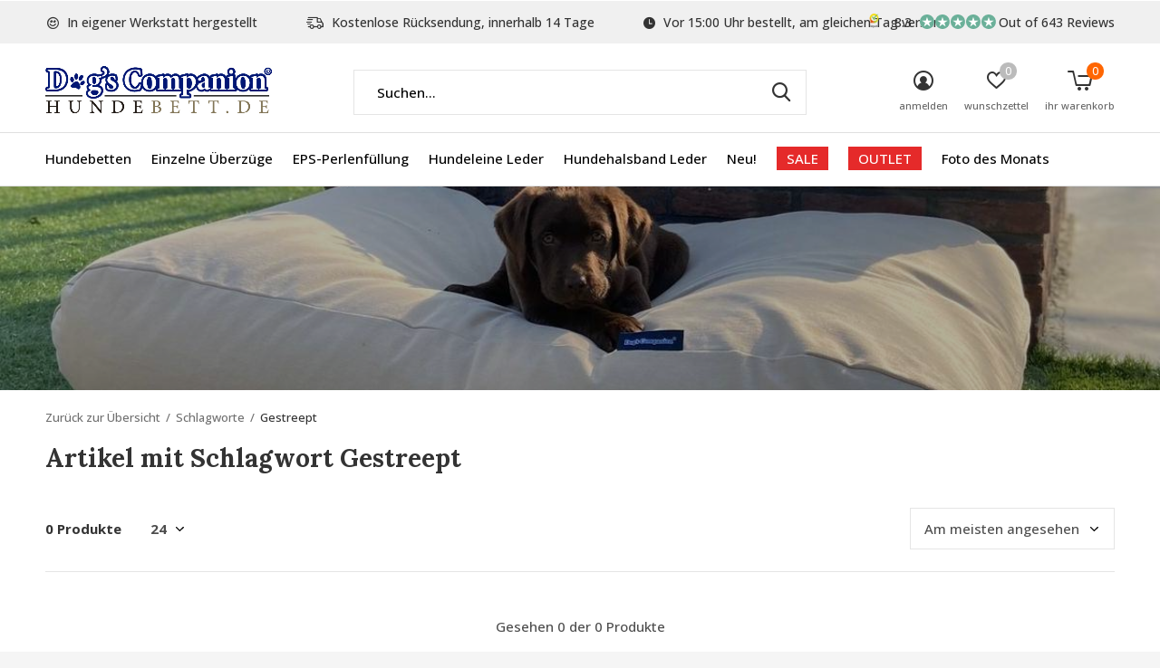

--- FILE ---
content_type: text/html;charset=utf-8
request_url: https://www.hundebett.de/tags/gestreept/
body_size: 14654
content:
<!doctype html>
<html class="new  " lang="de" dir="ltr">
	<head>
        <meta charset="utf-8"/>
<!-- [START] 'blocks/head.rain' -->
<!--

  (c) 2008-2026 Lightspeed Netherlands B.V.
  http://www.lightspeedhq.com
  Generated: 27-01-2026 @ 02:48:42

-->
<link rel="canonical" href="https://www.hundebett.de/tags/gestreept/"/>
<link rel="alternate" href="https://www.hundebett.de/index.rss" type="application/rss+xml" title="Neue Produkte"/>
<meta name="robots" content="noodp,noydir"/>
<meta name="google-site-verification" content="GJUllYqxHORlOaymQBV8MQcRy7NlKNpMtsEz0yVeIYk"/>
<meta name="google-site-verification" content="uz06Y84scYr3BFrinhX3xz6h4Pd_BRVZ-VRakUWZjzw"/>
<meta name="google-site-verification" content="bzShV6rnLNsjxC033xbYTtfFceK61fwIHyGzrb-wm_I"/>
<meta property="og:url" content="https://www.hundebett.de/tags/gestreept/?source=facebook"/>
<meta property="og:site_name" content="Hundebetten von Dog’s Companion®"/>
<meta property="og:title" content="Gestreept"/>
<meta property="og:description" content="Hundebett &amp; Hundekissen shop mit größte Menge von Qualitäts Hundebetten und Hundekissen. Es gibt immer ein Hundebett das zu Ihrer Einrichtung passt."/>
<script src="https://app.dmws.plus/shop-assets/11936/dmws-plus-loader.js?id=aebf7fa3f6cb901f23f82abd3ad814a0"></script>
<script>
<!-- Cookie Consent Script (Cookiefirst) -->
<script src="https://consent-eu.cookiefirst.com/sites/hundebett.de-a7c443b8-1470-4fd9-91a2-b1d148fb068f/consent.js"></script>

<!-- Google Tag Manager -->
<script>
(function(w,d,s,l,i){
        w[l] = w[l] || [];
        w[l].push({'gtm.start':
                new Date().getTime(),event:'gtm.js'});
        var f = d.getElementsByTagName(s)[0],
        j = d.createElement(s), dl = l != 'dataLayer' ? '&l=' + l : '';
        j.async = true;
        j.src = 'https://www.googletagmanager.com/gtm.js?id=' + i + dl;
        f.parentNode.insertBefore(j,f);
})(window,document,'script','dataLayer','GTM-W8LQRR3');
</script>
</script>
<!--[if lt IE 9]>
<script src="https://cdn.webshopapp.com/assets/html5shiv.js?2025-02-20"></script>
<![endif]-->
<!-- [END] 'blocks/head.rain' -->
		<meta charset="utf-8">
		<meta http-equiv="x-ua-compatible" content="ie=edge">
		<title>Gestreept - Hundebetten von Dog’s Companion®</title>
		<meta name="description" content="Hundebett &amp; Hundekissen shop mit größte Menge von Qualitäts Hundebetten und Hundekissen. Es gibt immer ein Hundebett das zu Ihrer Einrichtung passt.">
		<meta name="keywords" content="Gestreept, Hundebett, Hunde Bett, Hundebetten, Hunde Betten, Hundekissen, Hundedecke, Hundekorb, Hundesofa, Hundehöhle, Hunde Schlafplatz, Tiere Bett">
		<meta name="theme-color" content="#ffffff">
		<meta name="MobileOptimized" content="320">
		<meta name="HandheldFriendly" content="true">
		<meta name="viewport" content="width=device-width,initial-scale=1,maximum-scale=1,viewport-fit=cover,target-densitydpi=device-dpi,shrink-to-fit=no">
		<meta name="author" content="https://www.dmws.nl">
		<link rel="preload" as="style" href="https://cdn.webshopapp.com/assets/gui-2-0.css?2025-02-20">
		<link rel="preload" as="style" href="https://cdn.webshopapp.com/assets/gui-responsive-2-0.css?2025-02-20">
		<link rel="preload" href="https://fonts.googleapis.com/css?family=Open%20Sans:100,300,400,500,600,700,800,900%7CLora:100,300,400,500,600,700,800,900" as="style">
		<link rel="preload" as="style" href="https://cdn.webshopapp.com/shops/11936/themes/176153/assets/fixed.css?20260115160959">
    <link rel="preload" as="style" href="https://cdn.webshopapp.com/shops/11936/themes/176153/assets/screen.css?20260115160959">
		<link rel="preload" as="style" href="https://cdn.webshopapp.com/shops/11936/themes/176153/assets/custom.css?20260115160959">
		<link rel="preload" as="font" href="https://cdn.webshopapp.com/shops/11936/themes/176153/assets/icomoon.woff2?20260115160959">
		<link rel="preload" as="script" href="https://cdn.webshopapp.com/assets/jquery-1-9-1.js?2025-02-20">
		<link rel="preload" as="script" href="https://cdn.webshopapp.com/assets/jquery-ui-1-10-1.js?2025-02-20">
		<link rel="preload" as="script" href="https://cdn.webshopapp.com/shops/11936/themes/176153/assets/scripts.js?20260115160959">
		<link rel="preload" as="script" href="https://cdn.webshopapp.com/shops/11936/themes/176153/assets/custom.js?20260115160959">
    <link rel="preload" as="script" href="https://cdn.webshopapp.com/assets/gui.js?2025-02-20">
		<link href="https://fonts.googleapis.com/css?family=Open%20Sans:100,300,400,500,600,700,800,900%7CLora:100,300,400,500,600,700,800,900" rel="stylesheet" type="text/css">
		<link rel="stylesheet" media="screen" href="https://cdn.webshopapp.com/assets/gui-2-0.css?2025-02-20">
		<link rel="stylesheet" media="screen" href="https://cdn.webshopapp.com/assets/gui-responsive-2-0.css?2025-02-20">
    <link rel="stylesheet" media="screen" href="https://cdn.webshopapp.com/shops/11936/themes/176153/assets/fixed.css?20260115160959">
		<link rel="stylesheet" media="screen" href="https://cdn.webshopapp.com/shops/11936/themes/176153/assets/screen.css?20260115160959">
		<link rel="stylesheet" media="screen" href="https://cdn.webshopapp.com/shops/11936/themes/176153/assets/custom.css?20260115160959">
		<link rel="icon" type="image/x-icon" href="https://cdn.webshopapp.com/shops/11936/themes/176153/v/68640/assets/favicon.png?20210312145204">
		<link rel="apple-touch-icon" href="https://cdn.webshopapp.com/shops/11936/themes/176153/assets/apple-touch-icon.png?20260115160959">
		<link rel="mask-icon" href="https://cdn.webshopapp.com/shops/11936/themes/176153/assets/safari-pinned-tab.svg?20260115160959" color="#000000">
		<link rel="manifest" href="https://cdn.webshopapp.com/shops/11936/themes/176153/assets/manifest.json?20260115160959">
		<link rel="preconnect" href="https://ajax.googleapis.com">
		<link rel="preconnect" href="//cdn.webshopapp.com/">
		<link rel="preconnect" href="https://fonts.googleapis.com">
		<link rel="preconnect" href="https://fonts.gstatic.com" crossorigin>
		<link rel="dns-prefetch" href="https://ajax.googleapis.com">
		<link rel="dns-prefetch" href="//cdn.webshopapp.com/">	
		<link rel="dns-prefetch" href="https://fonts.googleapis.com">
		<link rel="dns-prefetch" href="https://fonts.gstatic.com" crossorigin>
    <script src="https://cdn.webshopapp.com/assets/jquery-1-9-1.js?2025-02-20"></script>
    <script src="https://cdn.webshopapp.com/assets/jquery-ui-1-10-1.js?2025-02-20"></script>
		<meta name="msapplication-config" content="https://cdn.webshopapp.com/shops/11936/themes/176153/assets/browserconfig.xml?20260115160959">
<meta property="og:title" content="Gestreept">
<meta property="og:type" content="website"> 
<meta property="og:description" content="Hundebett &amp; Hundekissen shop mit größte Menge von Qualitäts Hundebetten und Hundekissen. Es gibt immer ein Hundebett das zu Ihrer Einrichtung passt.">
<meta property="og:site_name" content="Hundebetten von Dog’s Companion®">
<meta property="og:url" content="https://www.hundebett.de/">
<meta property="og:image" content="https://cdn.webshopapp.com/shops/11936/themes/176153/v/2570948/assets/hero-1-image.jpg?20250319155850">
<meta name="twitter:title" content="Gestreept">
<meta name="twitter:description" content="Hundebett &amp; Hundekissen shop mit größte Menge von Qualitäts Hundebetten und Hundekissen. Es gibt immer ein Hundebett das zu Ihrer Einrichtung passt.">
<meta name="twitter:site" content="Hundebetten von Dog’s Companion®">
<meta name="twitter:card" content="https://cdn.webshopapp.com/shops/11936/themes/176153/v/68608/assets/logo.png?20210312145204">
<meta name="twitter:image" content="https://cdn.webshopapp.com/shops/11936/themes/176153/v/2596714/assets/banner-grid-banner-1-image.jpg?20250319160129">
<script type="application/ld+json">
  [
        {
      "@context": "http://schema.org/",
      "@type": "Organization",
      "url": "https://www.hundebett.de/",
      "name": "Hundebetten von Dog’s Companion®",
      "legalName": "Hundebetten von Dog’s Companion®",
      "description": "Hundebett &amp; Hundekissen shop mit größte Menge von Qualitäts Hundebetten und Hundekissen. Es gibt immer ein Hundebett das zu Ihrer Einrichtung passt.",
      "logo": "https://cdn.webshopapp.com/shops/11936/themes/176153/v/68608/assets/logo.png?20210312145204",
      "image": "https://cdn.webshopapp.com/shops/11936/themes/176153/v/2596714/assets/banner-grid-banner-1-image.jpg?20250319160129",
      "contactPoint": {
        "@type": "ContactPoint",
        "contactType": "Customer service",
        "telephone": "0031765601340"
      },
      "address": {
        "@type": "PostalAddress",
        "streetAddress": "Minervum 7382",
        "addressLocality": "Niederlande",
        "postalCode": "4817 ZH Breda",
        "addressCountry": "DE"
      }
         
    },
    { 
      "@context": "http://schema.org", 
      "@type": "WebSite", 
      "url": "https://www.hundebett.de/", 
      "name": "Hundebetten von Dog’s Companion®",
      "description": "Hundebett &amp; Hundekissen shop mit größte Menge von Qualitäts Hundebetten und Hundekissen. Es gibt immer ein Hundebett das zu Ihrer Einrichtung passt.",
      "author": [
        {
          "@type": "Organization",
          "url": "https://www.dmws.nl/",
          "name": "DMWS B.V.",
          "address": {
            "@type": "PostalAddress",
            "streetAddress": "Klokgebouw 195 (Strijp-S)",
            "addressLocality": "Eindhoven",
            "addressRegion": "NB",
            "postalCode": "5617 AB",
            "addressCountry": "NL"
          }
        }
      ]
    }
  ]
</script>    	</head>
	<body>
  	    <ul class="hidden-data hidden"><li>11936</li><li>176153</li><li>ja</li><li>de</li><li>live</li><li>info//dogscompanion/com</li><li>https://www.hundebett.de/</li></ul><div id="root" ><header id="top" class="v1 static"><p id="logo" ><a href="https://www.hundebett.de/" accesskey="h"><img src="https://cdn.webshopapp.com/shops/11936/themes/176153/v/68608/assets/logo.png?20210312145204" alt="Hundebetten von Dog’s Companion®"></a></p><nav id="skip"><ul><li><a href="#nav" accesskey="n">Ga naar navigatie (n)</a></li><li><a href="#content" accesskey="c">Ga naar inhoud (c)</a></li><li><a href="#footer" accesskey="f">Ga naar footer (f)</a></li></ul></nav><nav id="nav" aria-label="Wählen Sie eine Kategorie" class=""><ul><li ><a  href="https://www.hundebett.de/hundebetten/">Hundebetten</a><div><div><h3><a href="https://www.hundebett.de/hundebetten/groesse/">Größe</a></h3><ul><li><a href="https://www.hundebett.de/hundebetten/groesse/hundebetten-extra-small/">Hundebetten Extra Small</a></li><li><a href="https://www.hundebett.de/hundebetten/groesse/hundebetten-small/">Hundebetten Small</a></li><li><a href="https://www.hundebett.de/hundebetten/groesse/hundebetten-medium/">Hundebetten Medium</a></li><li><a href="https://www.hundebett.de/hundebetten/groesse/hundebetten-large/">Hundebetten Large</a></li><li><a href="https://www.hundebett.de/hundebetten/groesse/hundebetten-superlarge/">Hundebetten Superlarge</a></li><li><a href="https://www.hundebett.de/hundebetten/groesse/innenbetten/">Innenbetten</a></li></ul></div><div><h3><a href="https://www.hundebett.de/hundebetten/material/">Material</a></h3><ul><li><a href="https://www.hundebett.de/hundebetten/material/hundebetten-giant-cord/">Hundebetten Giant Cord</a></li><li><a href="https://www.hundebett.de/hundebetten/material/hundebetten-velvet/">Hundebetten Velvet</a></li><li><a href="https://www.hundebett.de/hundebetten/material/hundebetten-doppelcord/">Hundebetten Doppelcord</a></li><li><a href="https://www.hundebett.de/hundebetten/material/hundebetten-cord/">Hundebetten Cord</a></li><li><a href="https://www.hundebett.de/hundebetten/material/hundebetten-canvas-baumwolle/">Hundebetten Canvas Baumwolle</a></li><li><a href="https://www.hundebett.de/hundebetten/material/hundebetten-gewebt-karo-gestreift/">Hundebetten Gewebt (Karo / Gestreift)</a></li><li><a href="https://www.hundebett.de/hundebetten/material/hundebetten-kunstleder/">Hundebetten Kunstleder</a></li><li><a href="https://www.hundebett.de/hundebetten/material/hundebetten-polyester-baumwolle/">Hundebetten Polyester / Baumwolle</a></li><li><a href="https://www.hundebett.de/hundebetten/material/hundebetten-schmutzabweisender-beschichtung-outdoo/">Hundebetten schmutzabweisender Beschichtung / Outdoor</a></li><li><a href="https://www.hundebett.de/hundebetten/material/hundebetten-polyester/">Hundebetten Polyester</a></li></ul></div><div><h3><a href="https://www.hundebett.de/hundebetten/farbe/">Farbe</a></h3><ul><li><a href="https://www.hundebett.de/hundebetten/farbe/hundebetten-beige/">Hundebetten Beige</a></li><li><a href="https://www.hundebett.de/hundebetten/farbe/hundebetten-blau/">Hundebetten Blau</a></li><li><a href="https://www.hundebett.de/hundebetten/farbe/hundebetten-braun/">Hundebetten Braun</a></li><li><a href="https://www.hundebett.de/hundebetten/farbe/hundebetten-gelb/">Hundebetten Gelb</a></li><li><a href="https://www.hundebett.de/hundebetten/farbe/hundebetten-grau/">Hundebetten Grau</a></li><li><a href="https://www.hundebett.de/hundebetten/farbe/hundebetten-gruen/">Hundebetten Grün</a></li><li><a href="https://www.hundebett.de/hundebetten/farbe/hundebetten-rosa/">Hundebetten Rosa</a></li><li><a href="https://www.hundebett.de/hundebetten/farbe/hundebetten-rot/">Hundebetten Rot</a></li><li><a href="https://www.hundebett.de/hundebetten/farbe/hundebetten-violett/">Hundebetten Violett</a></li><li><a href="https://www.hundebett.de/hundebetten/farbe/hundebetten-schwarz/">Hundebetten Schwarz</a></li><li class="strong"><a href="https://www.hundebett.de/hundebetten/farbe/">Alle</a></li></ul></div><div><h3><a href="https://www.hundebett.de/hundebetten/pattern/">Pattern</a></h3><ul><li><a href="https://www.hundebett.de/hundebetten/pattern/hundebetten-karo/">Hundebetten Karo</a></li></ul></div><div><h3><a href="https://www.hundebett.de/hundebetten/anwendungen/">Anwendungen</a></h3><ul><li><a href="https://www.hundebett.de/hundebetten/anwendungen/orthopaedisches-hundebett/">Orthopädisches Hundebett</a></li><li><a href="https://www.hundebett.de/hundebetten/anwendungen/hundematratze/">Hundematratze</a></li></ul></div><div><h3><a href="https://www.hundebett.de/hundebetten/muster/">Muster</a></h3></div></div></li><li ><a  href="https://www.hundebett.de/einzelne-ueberzuege/">Einzelne Überzüge</a><div><div><h3><a href="https://www.hundebett.de/einzelne-ueberzuege/groesse/">Größe</a></h3><ul><li><a href="https://www.hundebett.de/einzelne-ueberzuege/groesse/bezuege-hundebetten-extra-small/">Bezüge Hundebetten Extra Small</a></li><li><a href="https://www.hundebett.de/einzelne-ueberzuege/groesse/bezuege-hundebetten-small/">Bezüge Hundebetten Small</a></li><li><a href="https://www.hundebett.de/einzelne-ueberzuege/groesse/bezuege-hundebetten-medium/">Bezüge Hundebetten Medium</a></li><li><a href="https://www.hundebett.de/einzelne-ueberzuege/groesse/bezuege-hundebetten-large/">Bezüge Hundebetten Large</a></li><li><a href="https://www.hundebett.de/einzelne-ueberzuege/groesse/bezuege-hundebetten-superlarge/">Bezüge Hundebetten Superlarge</a></li><li><a href="https://www.hundebett.de/einzelne-ueberzuege/groesse/inneres-bezuege/">Inneres Bezüge</a></li></ul></div><div><h3><a href="https://www.hundebett.de/einzelne-ueberzuege/material/">Material</a></h3><ul><li><a href="https://www.hundebett.de/einzelne-ueberzuege/material/bezuege-hundebetten-giant-cord/"> Bezüge Hundebetten Giant Cord</a></li><li><a href="https://www.hundebett.de/einzelne-ueberzuege/material/bezuege-hundebetten-velvet/">Bezüge Hundebetten Velvet</a></li><li><a href="https://www.hundebett.de/einzelne-ueberzuege/material/bezuege-hundebetten-doppelcord/"> Bezüge Hundebetten Doppelcord</a></li><li><a href="https://www.hundebett.de/einzelne-ueberzuege/material/bezuege-hundebetten-cord/">Bezüge Hundebetten Cord</a></li><li><a href="https://www.hundebett.de/einzelne-ueberzuege/material/bezuege-hundebetten-canvas-baumwolle/">Bezüge Hundebetten Canvas Baumwolle</a></li><li><a href="https://www.hundebett.de/einzelne-ueberzuege/material/bezuege-hundebetten-gewebt-karo-gestreift/">Bezüge Hundebetten Gewebt (Karo / Gestreift)</a></li><li><a href="https://www.hundebett.de/einzelne-ueberzuege/material/bezuege-hundebetten-kunstleder/">Bezüge Hundebetten Kunstleder</a></li><li><a href="https://www.hundebett.de/einzelne-ueberzuege/material/bezuege-hundebetten-polyester-baumwolle/">Bezüge Hundebetten Polyester / Baumwolle</a></li><li><a href="https://www.hundebett.de/einzelne-ueberzuege/material/bezuege-hundebetten-schmutzabweisendes-coating-out/">Bezüge Hundebetten Schmutzabweisendes Coating / Outdoor</a></li><li><a href="https://www.hundebett.de/einzelne-ueberzuege/material/bezueg-hundebetten-polyester/">Bezüg Hundebetten Polyester</a></li></ul></div><div><h3><a href="https://www.hundebett.de/einzelne-ueberzuege/farbe/">Farbe</a></h3><ul><li><a href="https://www.hundebett.de/einzelne-ueberzuege/farbe/bezuege-hundebetten-beige/">Bezüge Hundebetten Beige</a></li><li><a href="https://www.hundebett.de/einzelne-ueberzuege/farbe/bezuege-hundebetten-blau/">Bezüge Hundebetten Blau</a></li><li><a href="https://www.hundebett.de/einzelne-ueberzuege/farbe/bezuege-hundebetten-braun/">Bezüge Hundebetten Braun</a></li><li><a href="https://www.hundebett.de/einzelne-ueberzuege/farbe/bezuege-hundebetten-gelb/">Bezüge Hundebetten Gelb</a></li><li><a href="https://www.hundebett.de/einzelne-ueberzuege/farbe/bezuege-hundebetten-grau/">Bezüge Hundebetten Grau</a></li><li><a href="https://www.hundebett.de/einzelne-ueberzuege/farbe/bezuege-hundebetten-gruen/">Bezüge Hundebetten Grün</a></li><li><a href="https://www.hundebett.de/einzelne-ueberzuege/farbe/bezuege-hundebetten-rosa/">Bezüge Hundebetten Rosa</a></li><li><a href="https://www.hundebett.de/einzelne-ueberzuege/farbe/bezuege-hundebetten-rot/">Bezüge Hundebetten Rot</a></li><li><a href="https://www.hundebett.de/einzelne-ueberzuege/farbe/bezuege-hundebetten-violett/">Bezüge Hundebetten Violett</a></li><li><a href="https://www.hundebett.de/einzelne-ueberzuege/farbe/bezuege-hundebetten-schwarz/">Bezüge Hundebetten Schwarz</a></li><li class="strong"><a href="https://www.hundebett.de/einzelne-ueberzuege/farbe/">Alle</a></li></ul></div><div><h3><a href="https://www.hundebett.de/einzelne-ueberzuege/pattern/">Pattern</a></h3><ul><li><a href="https://www.hundebett.de/einzelne-ueberzuege/pattern/bezuege-hundebetten-karo/">Bezüge Hundebetten Karo</a></li></ul></div></div></li><li ><a  href="https://www.hundebett.de/eps-perlenfuellung/">EPS-Perlenfüllung</a></li><li ><a  href="https://www.hundebett.de/hundeleine-leder/">Hundeleine Leder </a></li><li ><a  href="https://www.hundebett.de/hundehalsband-leder/">Hundehalsband Leder </a></li><li ><a  href="https://www.hundebett.de/neu/">Neu!</a></li><li ><a class="overlay-g" href="https://www.hundebett.de/sale/">SALE</a></li><li ><a class="overlay-g" href="https://www.hundebett.de/outlet/">OUTLET</a><div><div><h3><a href="https://www.hundebett.de/outlet/outlet-hundebetten/">Outlet Hundebetten</a></h3><ul><li><a href="https://www.hundebett.de/outlet/outlet-hundebetten/extra-small-hundebetten/">Extra Small Hundebetten</a></li><li><a href="https://www.hundebett.de/outlet/outlet-hundebetten/small-hundebetten/">Small Hundebetten</a></li><li><a href="https://www.hundebett.de/outlet/outlet-hundebetten/medium-hundebetten/">Medium Hundebetten</a></li><li><a href="https://www.hundebett.de/outlet/outlet-hundebetten/large-hundebetten/">Large Hundebetten</a></li><li><a href="https://www.hundebett.de/outlet/outlet-hundebetten/superlarge-hundebetten/">Superlarge Hundebetten</a></li></ul></div><div><h3><a href="https://www.hundebett.de/outlet/outlet-bezuege-hundebetten/">Outlet Bezüge Hundebetten</a></h3><ul><li><a href="https://www.hundebett.de/outlet/outlet-bezuege-hundebetten/extra-small-bezuege-hundebetten/">Extra small Bezüge Hundebetten</a></li><li><a href="https://www.hundebett.de/outlet/outlet-bezuege-hundebetten/small-bezuege-hundebetten/">Small Bezüge Hundebetten</a></li><li><a href="https://www.hundebett.de/outlet/outlet-bezuege-hundebetten/medium-bezuege-hundebetten/">Medium Bezüge Hundebetten</a></li><li><a href="https://www.hundebett.de/outlet/outlet-bezuege-hundebetten/large-bezuege-hundebetten/">Large Bezüge Hundebetten</a></li><li><a href="https://www.hundebett.de/outlet/outlet-bezuege-hundebetten/superlarge-bezuege-hundebetten/">Superlarge Bezüge Hundebetten</a></li></ul></div><div><h3><a href="https://www.hundebett.de/outlet/hundehalsband-leder/">Hundehalsband Leder</a></h3></div><div><h3><a href="https://www.hundebett.de/outlet/hundebetten-hundebox/">Hundebetten (Hundebox)</a></h3></div></div></li><li ><a  href="https://www.hundebett.de/foto-des-monats/">Foto des Monats</a></li></ul><ul><li class="search"><a href="./"><i class="icon-zoom2"></i><span>suchen</span></a></li><li class="login"><a href=""><i class="icon-user-circle"></i><span>anmelden</span></a></li><li class="fav"><a class="open-login"><i class="icon-heart-strong"></i><span>wunschzettel</span><span class="no items" data-wishlist-items>0</span></a></li><li class="cart"><a href="https://www.hundebett.de/cart/"><i class="icon-cart5"></i><span>ihr warenkorb</span><span class="no">0</span></a></li></ul></nav><div class="bar"><ul class="list-usp"><li><i class="icon-smile"></i> In eigener Werkstatt hergestellt</li><li><i class="icon-delivery"></i> Kostenlose Rücksendung, innerhalb 14 Tage</li><li><i class="icon-time"></i> Vor 15:00 Uhr bestellt, am gleichen Tag versand</li></ul><p><span class="trustmark desktop-only"><a href="https://www.kiyoh.com/reviews/1050625/hundebett_de?lang=de" target="_blank"><img src="https://cdn.webshopapp.com/shops/11936/themes/176153/v/1411904/assets/trustmark-image.png?20220725102759" width="" height="20"></a></span><a href="https://www.kiyoh.com/reviews/1050625/hundebett_de?lang=de?color=white&amp;allowTransparency=false&amp;button=true&amp;lang=de&amp;tenantId=98&amp;locationId=1050625" target="_blank"><span class="rating-a c round_stars" data-val="8.3" data-of="10">8.3</span><span class="mobile-hide">Out of 643 Reviews</span></a></p></div><form action="https://www.hundebett.de/search/" method="get" id="formSearch" data-search-type="desktop"><p><label for="q">Suchen...</label><input id="q" name="q" type="search" value="" autocomplete="off" required data-input="desktop"><button type="submit">Suchen</button></p><div class="search-autocomplete" data-search-type="desktop"><ul class="list-cart small m0"></ul></div></form></header><main id="content"><header class="heading-wide text-center"><figure><img src="https://cdn.webshopapp.com/shops/11936/themes/176153/v/2787269/assets/announcement-image.jpg?20260115160958" alt="Artikel mit Schlagwort Gestreept" width="1900" height="225"></figure></header><nav class="nav-breadcrumbs mobile-hide"><ul><li><a href="https://www.hundebett.de/tags/">Zurück zur Übersicht</a></li><li><a href="https://www.hundebett.de/tags/">Schlagworte</a></li><li>Gestreept</li></ul></nav><div class="cols-c no-sidebar"><article><header><h1 class="m20">Artikel mit Schlagwort Gestreept</h1><p class="link-btn wide desktop-hide"><a href="./" class="b toggle-filters">Filter</a></p></header><form action="https://www.hundebett.de/tags/gestreept/" method="get" class="form-sort" id="filter_form"><h5 style="z-index: 45;" class="mobile-hide">0 Produkte</h5><p class="blank strong"><label for="limit">Anzeigen:</label><select id="limit" name="limit" onchange="$('#formSortModeLimit').submit();"><option value="12">12</option><option value="24" selected="selected">24</option><option value="36">36</option><option value="72">72</option></select></p><p class="text-right"><label class="hidden" for="sort">Sortieren nach:</label><select id="sortselect" name="sort"><option value="sort-by" selected disabled>Sortieren nach</option><option value="popular" selected="selected">Am meisten angesehen</option><option value="newest">Neueste Produkte</option><option value="lowest">Niedrigster Preis</option><option value="highest">Höchster Preis</option><option value="asc">Name aufsteigend</option><option value="desc">Name absteigend</option></select></p></form><ul class="list-collection  no-sidebar"></ul><hr><footer class="text-center m70"><p>Gesehen 0 der 0 Produkte</p></footer></article><aside><form action="https://www.hundebett.de/tags/gestreept/" method="get" class="form-filter" id="filter_form"><h5 class="desktop-hide">Filtern nach</h5><input type="hidden" name="limit" value="24" id="filter_form_limit_vertical" /><input type="hidden" name="sort" value="popular" id="filter_form_sort_vertical" /></form></aside></div></main><aside id="cart"><h5>Ihr Warenkorb</h5><p>
    Keine Artikel in Ihrem Warenkorb...
  </p><p class="submit"><span><span>Kostenloser Versand bei Mehrausgaben von:</span> €75,00</span><span class="strong"><span>Gesamt inkl. MwSt</span> €0,00</span><a href="https://www.hundebett.de/cart/">Kasse</a></p></aside><form action="https://www.hundebett.de/account/loginPost/" method="post" id="login"><h5>anmelden</h5><p><label for="lc">E-Mail-Adresse</label><input type="email" id="lc" name="email" autocomplete='email' placeholder="E-Mail-Adresse" required></p><p><label for="ld">Passwort</label><input type="password" id="ld" name="password" autocomplete='current-password' placeholder="Passwort" required><a href="https://www.hundebett.de/account/password/">Passwort vergessen?</a></p><p><button class="side-login-button" type="submit">anmelden</button></p><footer><ul class="list-checks"><li>Alle Ihre Bestellungen und Rücksendungen an einem Ort</li><li>Der Bestellvorgang ist noch schneller</li><li>Ihr Einkaufswagen wird immer und überall gespeichert</li></ul><p class="link-btn"><a class="" href="https://www.hundebett.de/account/register/">Benutzerkonto anlegen</a></p></footer><input type="hidden" name="key" value="2460632428e4c6398f626cd7fb37ecbb" /><input type="hidden" name="type" value="login" /></form><p id="compare-btn" ><a class="open-compare"><i class="icon-compare"></i><span>vergleichen</span><span class="compare-items" data-compare-items>0</span></a></p><aside id="compare"><h5>Produkte vergleichen</h5><ul class="list-cart compare-products"></ul><p class="submit"><span>You can compare a maximum of 5 products</span><a href="https://www.hundebett.de/compare/">Vergleich starten</a></p></aside><footer id="footer"><form id="formNewsletter" action="https://www.hundebett.de/account/newsletter/" method="post" class="form-newsletter"><input type="hidden" name="key" value="2460632428e4c6398f626cd7fb37ecbb" /><h2 class="gui-page-title">Melden Sie sich für unseren Newsletter an</h2><p>Erhalten Sie die neuesten Angebote und Aktionen</p><p><label for="formNewsletterEmail">E-Mail-Adresse</label><input type="email" id="formNewsletterEmail" name="email" required><button type="submit" class="submit-newsletter">Abonnieren</button></p></form><nav><div><h3>Kundendienst</h3><ul><li><a href="https://www.hundebett.de/service/about/">Über uns</a></li><li><a href="https://www.hundebett.de/service/general-terms-conditions/">AGB</a></li><li><a href="https://www.hundebett.de/service/disclaimer/">Disclaimer</a></li><li><a href="https://www.hundebett.de/service/privacy-policy/">Privacy Policy</a></li><li><a href="https://www.hundebett.de/service/payment-methods/">Zahlungsmöglichkeiten</a></li><li><a href="https://www.hundebett.de/service/shipping-returns/">Versand </a></li><li><a href="https://www.hundebett.de/service/retoure/">Retoure</a></li><li><a href="https://www.hundebett.de/service/">Kundenservice / Häufig gestellte Fragen</a></li><li><a href="https://www.hundebett.de/service/muster-beantragen/">Muster beantragen</a></li><li><a href="https://www.hundebett.de/sitemap/">Sitemap</a></li><li><a href="https://www.hundebett.de/service/links/">Links</a></li></ul></div><div><h3>Mein Konto</h3><ul><li><a href="https://www.hundebett.de/account/" title="Kundenkonto anlegen">Kundenkonto anlegen</a></li><li><a href="https://www.hundebett.de/account/orders/" title="Meine Bestellungen">Meine Bestellungen</a></li><li><a href="https://www.hundebett.de/account/tickets/" title="Meine Nachrichten (Tickets)">Meine Nachrichten (Tickets)</a></li><li><a href="https://www.hundebett.de/account/wishlist/" title="Mein Wunschzettel">Mein Wunschzettel</a></li><li><a href="https://www.hundebett.de/compare/">Produkte vergleichen</a></li></ul></div><div><h3>Kategorien</h3><ul><li><a href="https://www.hundebett.de/hundebetten/">Hundebetten</a></li><li><a href="https://www.hundebett.de/einzelne-ueberzuege/">Einzelne Überzüge</a></li><li><a href="https://www.hundebett.de/eps-perlenfuellung/">EPS-Perlenfüllung</a></li><li><a href="https://www.hundebett.de/hundeleine-leder/">Hundeleine Leder </a></li><li><a href="https://www.hundebett.de/hundehalsband-leder/">Hundehalsband Leder </a></li><li><a href="https://www.hundebett.de/neu/">Neu!</a></li><li><a href="https://www.hundebett.de/sale/">SALE</a></li><li><a href="https://www.hundebett.de/outlet/">OUTLET</a></li></ul></div><div><h3>Impressum</h3><ul class="contact-footer m10"><li><span class="strong">Dog's Companion</span></li><li>Minervum 7382</li><li>4817 ZH Breda</li><li>Niederlande</li></ul><ul class="contact-footer m10"></ul></div><div class="double"><ul class="link-btn"><li><a href="tel:0031765601340" class="a">Call us</a></li><li><a href="/cdn-cgi/l/email-protection#81e8efe7eec1e5eee6f2e2eeecf1e0efe8eeefafe2eeec" class="a">Email us</a></li></ul><ul class="list-social"><li><a rel="external" href="https://www.facebook.com/DogsCompanion"><i class="icon-facebook"></i><span>Facebook</span></a></li><li><a rel="external" href="https://www.instagram.com/DogsCompanion"><i class="icon-instagram"></i><span>Instagram</span></a></li><li><a rel="external" href="https://www.pinterest.com/DogsCompanion"><i class="icon-pinterest"></i><span>Pinterest</span></a></li><li><a rel="external" href="https://www.youtube.com/channel/UCJ1H7bRahic_f7MiqkWngdQ"><i class="icon-youtube"></i><span>Youtube</span></a></li></ul></div></nav><ul class="list-payments"><li><img data-src="https://cdn.webshopapp.com/shops/11936/themes/176153/assets/z-banktransfer.png?20260115160959" alt="banktransfer" width="45" height="21"></li><li><img data-src="https://cdn.webshopapp.com/shops/11936/themes/176153/assets/z-paypalcp.png?20260115160959" alt="paypalcp" width="45" height="21"></li></ul><p class="copyright">© Copyright <span class="date">2019</span> - Theme By <a href="https://dmws.nl/themes/" target="_blank">DMWS</a>  - <a href="https://www.hundebett.de/rss/">RSS feed</a></p></footer><script data-cfasync="false" src="/cdn-cgi/scripts/5c5dd728/cloudflare-static/email-decode.min.js"></script><script>
   var mobilemenuOpenSubsOnly = '0';
    	var instaUser = false;
      var showSecondImage = 1;
  var newsLetterSeconds = '10';
   var test = 'test';
	var basicUrl = 'https://www.hundebett.de/';
  var ajaxTranslations = {"Add to cart":"Zum Warenkorb hinzuf\u00fcgen","Wishlist":"Wunschzettel","Add to wishlist":"Zur Wunschliste hinzuf\u00fcgen","Compare":"Vergleichen","Add to compare":"Zum Vergleich hinzuf\u00fcgen","Brands":"Marken","Discount":"Rabatt","Delete":"L\u00f6schen","Total excl. VAT":"Insgesamt exkl. MwSt.","Shipping costs":"Versandkosten","Total incl. VAT":"Gesamt inkl. MwSt","Read more":"Lesen Sie mehr","Read less":"Weniger lesen","No products found":"Keine Produkte gefunden","View all results":"Alle Ergebnisse anzeigen","":""};
  var categories_shop = {"415708":{"id":415708,"parent":0,"path":["415708"],"depth":1,"image":474515859,"type":"category","url":"hundebetten","title":"Hundebetten","description":"Die Hundebetten von Dog's Companion bieten Komfort und Stil, mit abnehmbaren, waschbaren Bez\u00fcgen f\u00fcr einfache Pflege. Erh\u00e4ltlich in f\u00fcnf Gr\u00f6\u00dfen und verschiedenen Farben, garantieren diese hochwertigen Betten den Komfort Ihres Hundes.","count":67,"subs":{"2272636":{"id":2272636,"parent":415708,"path":["2272636","415708"],"depth":2,"image":188173055,"type":"category","url":"hundebetten\/groesse","title":"Gr\u00f6\u00dfe","description":"Ob Chihuahua oder Sch\u00e4ferhund, mit unserer Gr\u00f6\u00dfentabelle findest du das perfekte Hundebett. Stilvoll, bequem und waschbar.","count":0,"subs":{"11482839":{"id":11482839,"parent":2272636,"path":["11482839","2272636","415708"],"depth":3,"image":472023677,"type":"category","url":"hundebetten\/groesse\/hundebetten-extra-small","title":"Hundebetten Extra Small","description":"Das sch\u00f6nste Sortiment an XS Hundekissen finden Sie auf Hundebett.de . Werfen Sie f\u00fcr XS Hundekissen von hoher Qualit\u00e4t schnell einen Blick in unseren Webshop!","count":81},"2273976":{"id":2273976,"parent":2272636,"path":["2273976","2272636","415708"],"depth":3,"image":188174387,"type":"category","url":"hundebetten\/groesse\/hundebetten-small","title":"Hundebetten Small","description":"Das sch\u00f6nste Sortiment an kleinen Hundebetten finden Sie auf Hundebett.de. Werfen Sie f\u00fcr kleine Hundebetten von hoher Qualit\u00e4t schnell einen Blick in unseren Webshop!","count":78},"2273978":{"id":2273978,"parent":2272636,"path":["2273978","2272636","415708"],"depth":3,"image":472390266,"type":"category","url":"hundebetten\/groesse\/hundebetten-medium","title":"Hundebetten Medium","description":"Das sch\u00f6nste Sortiment an Medium Hundebetten finden Sie auf Hundebett.de. Werfen Sie f\u00fcr ein Hundebetten Medium aus hoher Qualit\u00e4t schnell einen Blick in unseren Webshop!","count":71},"2273980":{"id":2273980,"parent":2272636,"path":["2273980","2272636","415708"],"depth":3,"image":472023704,"type":"category","url":"hundebetten\/groesse\/hundebetten-large","title":"Hundebetten Large","description":"Unsere Large- und XL-Hundekissen sind speziell f\u00fcr gro\u00dfe Hunde wie Labrador, Golden Retriever, Boxer und Australian Shepherd entwickelt. Gro\u00df, bequem und langlebig, mit waschbarem Bezug und optimaler Unterst\u00fctzung.","count":65},"2273982":{"id":2273982,"parent":2272636,"path":["2273982","2272636","415708"],"depth":3,"image":188174195,"type":"category","url":"hundebetten\/groesse\/hundebetten-superlarge","title":"Hundebetten Superlarge","description":"Superlarge & XXL Hundekissen, ger\u00e4umig, komfortabel und waschbar, ideal f\u00fcr gro\u00dfe Rassen wie Deutsche Dogge, Bernhardiner, Labrador oder Rhodesian Ridgeback","count":71},"2274464":{"id":2274464,"parent":2272636,"path":["2274464","2272636","415708"],"depth":3,"image":472024545,"type":"category","url":"hundebetten\/groesse\/innenbetten","title":"Innenbetten","description":"Die Innenbetten von Dog\u2019s Companion bieten orthop\u00e4dischen Komfort mit EPS-Perlen. Waschbar, langlebig und in verschiedenen Gr\u00f6\u00dfen, mit separat erh\u00e4ltlichen stilvollen Bez\u00fcgen.","count":5}}},"2274074":{"id":2274074,"parent":415708,"path":["2274074","415708"],"depth":2,"image":0,"type":"category","url":"hundebetten\/material","title":"Material","description":"Entdecken Sie Hundekissen aus Samt, Cord, Canvas & Kunstleder. Langlebig, komfortabel und mit abnehmbaren, waschbaren Bez\u00fcgen f\u00fcr einfache Pflege und ein stilvolles Zuhause.","count":0,"subs":{"12250908":{"id":12250908,"parent":2274074,"path":["12250908","2274074","415708"],"depth":3,"image":472024126,"type":"category","url":"hundebetten\/material\/hundebetten-giant-cord","title":"Hundebetten Giant Cord","description":"Bestellen Sie das Giant Cord Hundebett der Qualit\u00e4tsmarke Dog\u2019s Companion exklusiv bei Hundebett.de. Dieses robuste und stilvolle Hundebett ist in sch\u00f6nen einfarbigen Farben erh\u00e4ltlich.","count":4},"11568711":{"id":11568711,"parent":2274074,"path":["11568711","2274074","415708"],"depth":3,"image":472024169,"type":"category","url":"hundebetten\/material\/hundebetten-velvet","title":"Hundebetten Velvet","description":"Entdecke luxuri\u00f6se Velvet Hundekissen bei DogsCompanion.com. Unsere hochwertigen Kissen bieten ultimativen Komfort, sind langlebig, pflegeleicht und passen perfekt zu jeder Einrichtung. Jetzt online bestellen und deinem Hund den besten Schlafplatz bieten!","count":7},"12170978":{"id":12170978,"parent":2274074,"path":["12170978","2274074","415708"],"depth":3,"image":472024213,"type":"category","url":"hundebetten\/material\/hundebetten-doppelcord","title":"Hundebetten Doppelcord","description":"Entdecken Sie unsere Double Cord Hundekissen aus 100 % Baumwolle. Langlebig, bequem und stilvoll, erh\u00e4ltlich in 10 Farben. Perfekt f\u00fcr jedes Interieur und ideal f\u00fcr Hunde, die zus\u00e4tzliche Unterst\u00fctzung ben\u00f6tigen. Abnehmbare, waschbare  H\u00fclle.","count":10},"2274216":{"id":2274216,"parent":2274074,"path":["2274216","2274074","415708"],"depth":3,"image":472024262,"type":"category","url":"hundebetten\/material\/hundebetten-cord","title":"Hundebetten Cord","description":"Die Cord Hundebetten der Qualit\u00e4tsmarke Dog's Companion bestellen Sie nur bei Hundebett.de. Ein starkes Hundebett Kordsamt in 12 sch\u00f6nen Unifarben!","count":8},"2274180":{"id":2274180,"parent":2274074,"path":["2274180","2274074","415708"],"depth":3,"image":472387533,"type":"category","url":"hundebetten\/material\/hundebetten-canvas-baumwolle","title":"Hundebetten Canvas Baumwolle","description":"Entdecken Sie unsere Canvas Baumwoll Hundekissen: langlebig, robust und bequem. Erh\u00e4ltlich in stilvollen Farben, mit abnehmbarer und waschbarer H\u00fclle f\u00fcr einfache Pflege. Perfekt f\u00fcr jedes Interieur und optimale Unterst\u00fctzung f\u00fcr Ihren Hund.","count":18},"2274218":{"id":2274218,"parent":2274074,"path":["2274218","2274074","415708"],"depth":3,"image":472024309,"type":"category","url":"hundebetten\/material\/hundebetten-gewebt-karo-gestreift","title":"Hundebetten Gewebt (Karo \/ Gestreift)","description":"","count":8},"2274220":{"id":2274220,"parent":2274074,"path":["2274220","2274074","415708"],"depth":3,"image":472024318,"type":"category","url":"hundebetten\/material\/hundebetten-kunstleder","title":"Hundebetten Kunstleder","description":"Bei Hundebett.de finden Sie wundervolle lederne Hundebetten. Hochwertige Qualit\u00e4t, sch\u00f6ne Designs und immer schnell ins Haus Schauen Sie sich jetzt das lederne Hundebett an!","count":5},"2274212":{"id":2274212,"parent":2274074,"path":["2274212","2274074","415708"],"depth":3,"image":472024335,"type":"category","url":"hundebetten\/material\/hundebetten-polyester-baumwolle","title":"Hundebetten Polyester \/ Baumwolle","description":"","count":11},"2274214":{"id":2274214,"parent":2274074,"path":["2274214","2274074","415708"],"depth":3,"image":472024351,"type":"category","url":"hundebetten\/material\/hundebetten-schmutzabweisender-beschichtung-outdoo","title":"Hundebetten schmutzabweisender Beschichtung \/ Outdoor","description":"Bei Hundebett.de finden Sie wundervolle Outdoor Hundebetten. Hochwertige Qualit\u00e4t, leicht zu reinigen und immer schnell ins Haus. Schauen Sie sich jetzt das Coating Hundebett an!","count":5},"11694283":{"id":11694283,"parent":2274074,"path":["11694283","2274074","415708"],"depth":3,"image":472023596,"type":"category","url":"hundebetten\/material\/hundebetten-polyester","title":"Hundebetten Polyester","description":"","count":22}}},"2272594":{"id":2272594,"parent":415708,"path":["2272594","415708"],"depth":2,"image":0,"type":"category","url":"hundebetten\/farbe","title":"Farbe","description":"","count":0,"subs":{"2272648":{"id":2272648,"parent":2272594,"path":["2272648","2272594","415708"],"depth":3,"image":463827440,"type":"category","url":"hundebetten\/farbe\/hundebetten-beige","title":"Hundebetten Beige","description":"","count":8},"2272650":{"id":2272650,"parent":2272594,"path":["2272650","2272594","415708"],"depth":3,"image":463827490,"type":"category","url":"hundebetten\/farbe\/hundebetten-blau","title":"Hundebetten Blau","description":"","count":17},"2272652":{"id":2272652,"parent":2272594,"path":["2272652","2272594","415708"],"depth":3,"image":463827538,"type":"category","url":"hundebetten\/farbe\/hundebetten-braun","title":"Hundebetten Braun","description":"","count":11},"2272654":{"id":2272654,"parent":2272594,"path":["2272654","2272594","415708"],"depth":3,"image":463827584,"type":"category","url":"hundebetten\/farbe\/hundebetten-gelb","title":"Hundebetten Gelb","description":"","count":2},"2272658":{"id":2272658,"parent":2272594,"path":["2272658","2272594","415708"],"depth":3,"image":463828761,"type":"category","url":"hundebetten\/farbe\/hundebetten-grau","title":"Hundebetten Grau","description":"","count":7},"2272660":{"id":2272660,"parent":2272594,"path":["2272660","2272594","415708"],"depth":3,"image":463828815,"type":"category","url":"hundebetten\/farbe\/hundebetten-gruen","title":"Hundebetten Gr\u00fcn","description":"","count":10},"2272668":{"id":2272668,"parent":2272594,"path":["2272668","2272594","415708"],"depth":3,"image":463829314,"type":"category","url":"hundebetten\/farbe\/hundebetten-rosa","title":"Hundebetten Rosa","description":"","count":5},"2272670":{"id":2272670,"parent":2272594,"path":["2272670","2272594","415708"],"depth":3,"image":463829365,"type":"category","url":"hundebetten\/farbe\/hundebetten-rot","title":"Hundebetten Rot","description":"","count":6},"2272678":{"id":2272678,"parent":2272594,"path":["2272678","2272594","415708"],"depth":3,"image":463831716,"type":"category","url":"hundebetten\/farbe\/hundebetten-violett","title":"Hundebetten Violett","description":"","count":1},"2272674":{"id":2272674,"parent":2272594,"path":["2272674","2272594","415708"],"depth":3,"image":463831766,"type":"category","url":"hundebetten\/farbe\/hundebetten-schwarz","title":"Hundebetten Schwarz","description":"","count":9},"11655928":{"id":11655928,"parent":2272594,"path":["11655928","2272594","415708"],"depth":3,"image":463827338,"type":"category","url":"hundebetten\/farbe\/hundebetten-weiss","title":"Hundebetten Wei\u00df","description":"","count":4}}},"2274492":{"id":2274492,"parent":415708,"path":["2274492","415708"],"depth":2,"image":0,"type":"category","url":"hundebetten\/pattern","title":"Pattern","description":"","count":0,"subs":{"2274502":{"id":2274502,"parent":2274492,"path":["2274502","2274492","415708"],"depth":3,"image":188191382,"type":"category","url":"hundebetten\/pattern\/hundebetten-karo","title":"Hundebetten Karo","description":"Die schottischen Karo-Hundebetten sind alle von einer gewebten Stoffqualit\u00e4t. Den Liebhabern eines Country-Lebensstils werden diese klassischen Karos nicht unbekannt erscheinen!","count":8}}},"2274570":{"id":2274570,"parent":415708,"path":["2274570","415708"],"depth":2,"image":0,"type":"category","url":"hundebetten\/anwendungen","title":"Anwendungen","description":"","count":0,"subs":{"2274616":{"id":2274616,"parent":2274570,"path":["2274616","2274570","415708"],"depth":3,"image":188191550,"type":"text","url":"hundebetten\/anwendungen\/orthopaedisches-hundebett","title":"Orthop\u00e4disches Hundebett","description":"","count":0},"2274648":{"id":2274648,"parent":2274570,"path":["2274648","2274570","415708"],"depth":3,"image":34291886,"type":"text","url":"hundebetten\/anwendungen\/hundematratze","title":"Hundematratze","description":"","count":0}}},"10860749":{"id":10860749,"parent":415708,"path":["10860749","415708"],"depth":2,"image":0,"type":"category","url":"hundebetten\/muster","title":"Muster","description":"","count":0}}},"415709":{"id":415709,"parent":0,"path":["415709"],"depth":1,"image":474515861,"type":"category","url":"einzelne-ueberzuege","title":"Einzelne \u00dcberz\u00fcge","description":"Das Hundebett ist ein idealer Ruheplatz f\u00fcr Ihren Hund. Durch die gro\u00dfe Auswahl an Farben (u.a. schottische Tartans) und Materialen (u.a. Cord) k\u00f6nnen Sie eine sch\u00f6ne Einheit in Ihrer Inneneinrichtung kreieren.","count":67,"subs":{"2272642":{"id":2272642,"parent":415709,"path":["2272642","415709"],"depth":2,"image":0,"type":"category","url":"einzelne-ueberzuege\/groesse","title":"Gr\u00f6\u00dfe","description":"","count":0,"subs":{"11482846":{"id":11482846,"parent":2272642,"path":["11482846","2272642","415709"],"depth":3,"image":472024416,"type":"category","url":"einzelne-ueberzuege\/groesse\/bezuege-hundebetten-extra-small","title":"Bez\u00fcge Hundebetten Extra Small","description":"","count":79},"2273984":{"id":2273984,"parent":2272642,"path":["2273984","2272642","415709"],"depth":3,"image":472024433,"type":"category","url":"einzelne-ueberzuege\/groesse\/bezuege-hundebetten-small","title":"Bez\u00fcge Hundebetten Small","description":"","count":74},"2273996":{"id":2273996,"parent":2272642,"path":["2273996","2272642","415709"],"depth":3,"image":472024459,"type":"category","url":"einzelne-ueberzuege\/groesse\/bezuege-hundebetten-medium","title":"Bez\u00fcge Hundebetten Medium","description":"","count":66},"2273998":{"id":2273998,"parent":2272642,"path":["2273998","2272642","415709"],"depth":3,"image":472024477,"type":"category","url":"einzelne-ueberzuege\/groesse\/bezuege-hundebetten-large","title":"Bez\u00fcge Hundebetten Large","description":"","count":64},"2274000":{"id":2274000,"parent":2272642,"path":["2274000","2272642","415709"],"depth":3,"image":472024508,"type":"category","url":"einzelne-ueberzuege\/groesse\/bezuege-hundebetten-superlarge","title":"Bez\u00fcge Hundebetten Superlarge","description":"","count":69},"2274468":{"id":2274468,"parent":2272642,"path":["2274468","2272642","415709"],"depth":3,"image":472024560,"type":"category","url":"einzelne-ueberzuege\/groesse\/inneres-bezuege","title":"Inneres Bez\u00fcge","description":"","count":5}}},"2274228":{"id":2274228,"parent":415709,"path":["2274228","415709"],"depth":2,"image":0,"type":"category","url":"einzelne-ueberzuege\/material","title":"Material","description":"","count":0,"subs":{"12250909":{"id":12250909,"parent":2274228,"path":["12250909","2274228","415709"],"depth":3,"image":448160772,"type":"category","url":"einzelne-ueberzuege\/material\/bezuege-hundebetten-giant-cord","title":" Bez\u00fcge Hundebetten Giant Cord","description":"","count":4},"11568713":{"id":11568713,"parent":2274228,"path":["11568713","2274228","415709"],"depth":3,"image":472024603,"type":"category","url":"einzelne-ueberzuege\/material\/bezuege-hundebetten-velvet","title":"Bez\u00fcge Hundebetten Velvet","description":"","count":7},"12170977":{"id":12170977,"parent":2274228,"path":["12170977","2274228","415709"],"depth":3,"image":442466078,"type":"category","url":"einzelne-ueberzuege\/material\/bezuege-hundebetten-doppelcord","title":" Bez\u00fcge Hundebetten Doppelcord","description":"","count":11},"2274276":{"id":2274276,"parent":2274228,"path":["2274276","2274228","415709"],"depth":3,"image":472024646,"type":"category","url":"einzelne-ueberzuege\/material\/bezuege-hundebetten-cord","title":"Bez\u00fcge Hundebetten Cord","description":"","count":8},"2274248":{"id":2274248,"parent":2274228,"path":["2274248","2274228","415709"],"depth":3,"image":188200400,"type":"category","url":"einzelne-ueberzuege\/material\/bezuege-hundebetten-canvas-baumwolle","title":"Bez\u00fcge Hundebetten Canvas Baumwolle","description":"","count":19},"2274278":{"id":2274278,"parent":2274228,"path":["2274278","2274228","415709"],"depth":3,"image":472024693,"type":"category","url":"einzelne-ueberzuege\/material\/bezuege-hundebetten-gewebt-karo-gestreift","title":"Bez\u00fcge Hundebetten Gewebt (Karo \/ Gestreift)","description":"","count":8},"2274280":{"id":2274280,"parent":2274228,"path":["2274280","2274228","415709"],"depth":3,"image":188201216,"type":"category","url":"einzelne-ueberzuege\/material\/bezuege-hundebetten-kunstleder","title":"Bez\u00fcge Hundebetten Kunstleder","description":"","count":5},"2274252":{"id":2274252,"parent":2274228,"path":["2274252","2274228","415709"],"depth":3,"image":472024739,"type":"category","url":"einzelne-ueberzuege\/material\/bezuege-hundebetten-polyester-baumwolle","title":"Bez\u00fcge Hundebetten Polyester \/ Baumwolle","description":"","count":11},"2274254":{"id":2274254,"parent":2274228,"path":["2274254","2274228","415709"],"depth":3,"image":188200709,"type":"category","url":"einzelne-ueberzuege\/material\/bezuege-hundebetten-schmutzabweisendes-coating-out","title":"Bez\u00fcge Hundebetten Schmutzabweisendes Coating \/ Outdoor","description":"","count":5},"11694297":{"id":11694297,"parent":2274228,"path":["11694297","2274228","415709"],"depth":3,"image":472023529,"type":"category","url":"einzelne-ueberzuege\/material\/bezueg-hundebetten-polyester","title":"Bez\u00fcg Hundebetten Polyester","description":"","count":8}}},"2272644":{"id":2272644,"parent":415709,"path":["2272644","415709"],"depth":2,"image":0,"type":"category","url":"einzelne-ueberzuege\/farbe","title":"Farbe","description":"","count":0,"subs":{"2274004":{"id":2274004,"parent":2272644,"path":["2274004","2272644","415709"],"depth":3,"image":188201459,"type":"category","url":"einzelne-ueberzuege\/farbe\/bezuege-hundebetten-beige","title":"Bez\u00fcge Hundebetten Beige","description":"","count":7},"2274006":{"id":2274006,"parent":2272644,"path":["2274006","2272644","415709"],"depth":3,"image":188201549,"type":"category","url":"einzelne-ueberzuege\/farbe\/bezuege-hundebetten-blau","title":"Bez\u00fcge Hundebetten Blau","description":"","count":12},"2274008":{"id":2274008,"parent":2272644,"path":["2274008","2272644","415709"],"depth":3,"image":188201666,"type":"category","url":"einzelne-ueberzuege\/farbe\/bezuege-hundebetten-braun","title":"Bez\u00fcge Hundebetten Braun","description":"","count":8},"2274010":{"id":2274010,"parent":2272644,"path":["2274010","2272644","415709"],"depth":3,"image":0,"type":"category","url":"einzelne-ueberzuege\/farbe\/bezuege-hundebetten-gelb","title":"Bez\u00fcge Hundebetten Gelb","description":"","count":3},"2274012":{"id":2274012,"parent":2272644,"path":["2274012","2272644","415709"],"depth":3,"image":188201702,"type":"category","url":"einzelne-ueberzuege\/farbe\/bezuege-hundebetten-grau","title":"Bez\u00fcge Hundebetten Grau","description":"","count":7},"2274014":{"id":2274014,"parent":2272644,"path":["2274014","2272644","415709"],"depth":3,"image":188201735,"type":"category","url":"einzelne-ueberzuege\/farbe\/bezuege-hundebetten-gruen","title":"Bez\u00fcge Hundebetten Gr\u00fcn","description":"","count":10},"2274018":{"id":2274018,"parent":2272644,"path":["2274018","2272644","415709"],"depth":3,"image":188201798,"type":"category","url":"einzelne-ueberzuege\/farbe\/bezuege-hundebetten-rosa","title":"Bez\u00fcge Hundebetten Rosa","description":"","count":4},"2274020":{"id":2274020,"parent":2272644,"path":["2274020","2272644","415709"],"depth":3,"image":188201918,"type":"category","url":"einzelne-ueberzuege\/farbe\/bezuege-hundebetten-rot","title":"Bez\u00fcge Hundebetten Rot","description":"","count":6},"2274022":{"id":2274022,"parent":2272644,"path":["2274022","2272644","415709"],"depth":3,"image":0,"type":"category","url":"einzelne-ueberzuege\/farbe\/bezuege-hundebetten-violett","title":"Bez\u00fcge Hundebetten Violett","description":"","count":1},"2274024":{"id":2274024,"parent":2272644,"path":["2274024","2272644","415709"],"depth":3,"image":188202074,"type":"category","url":"einzelne-ueberzuege\/farbe\/bezuege-hundebetten-schwarz","title":"Bez\u00fcge Hundebetten Schwarz","description":"","count":5},"11655930":{"id":11655930,"parent":2272644,"path":["11655930","2272644","415709"],"depth":3,"image":0,"type":"category","url":"einzelne-ueberzuege\/farbe\/bezug-hundebetten-weiss","title":"Bezug hundebetten Wei\u00df","description":"","count":4}}},"2274536":{"id":2274536,"parent":415709,"path":["2274536","415709"],"depth":2,"image":0,"type":"category","url":"einzelne-ueberzuege\/pattern","title":"Pattern","description":"","count":0,"subs":{"2274554":{"id":2274554,"parent":2274536,"path":["2274554","2274536","415709"],"depth":3,"image":0,"type":"category","url":"einzelne-ueberzuege\/pattern\/bezuege-hundebetten-karo","title":"Bez\u00fcge Hundebetten Karo","description":"","count":8}}}}},"415710":{"id":415710,"parent":0,"path":["415710"],"depth":1,"image":4585070,"type":"category","url":"eps-perlenfuellung","title":"EPS-Perlenf\u00fcllung","description":"Die EPS-Perlen sorgen daf\u00fcr, dass Ihr Hund sehr Komfortabel liegt. Die EPS-Perlen haben eine w\u00e4rmeisolierende Wirkung und formen sich gut zum K\u00f6rper ihres Hundes.","count":3},"11669363":{"id":11669363,"parent":0,"path":["11669363"],"depth":1,"image":440940469,"type":"category","url":"hundeleine-leder","title":"Hundeleine Leder ","description":"Entdecken Sie unsere handgefertigten Lederhunde\u00adleinen aus italienischem Nappa\u2011Leder \u2013 verstellbar, Polizeileine oder Kopplungs\u00adleine. Stilvoll, langlebig und ideal f\u00fcr Hunde jeder Gr\u00f6\u00dfe.","count":13},"11678749":{"id":11678749,"parent":0,"path":["11678749"],"depth":1,"image":415077571,"type":"category","url":"hundehalsband-leder","title":"Hundehalsband Leder ","description":"Handgefertigte Lederhalsb\u00e4nder aus italienischem Nappa-Leder \u2013 verstellbar, in verschiedenen Farben und mit Messing- oder Chrombeschl\u00e4gen. Stilvoll, robust und komfortabel f\u00fcr jeden Hund.","count":39},"10592146":{"id":10592146,"parent":0,"path":["10592146"],"depth":1,"image":413687663,"type":"category","url":"neu","title":"Neu!","description":"Das Hundekissen ist der ideale Liegeplatz f\u00fcr Ihren Hund. Die gro\u00dfe Auswahl an Farben (z. B. schottische Tartans) und Materialien (z. B. Kord) erm\u00f6glicht es Ihnen, einen sch\u00f6nen Look zu kreieren, der zu Ihrer Einrichtung passt.","count":23},"2274734":{"id":2274734,"parent":0,"path":["2274734"],"depth":1,"image":45867356,"type":"category","url":"sale","title":"SALE","description":"Jetzt zugreifen: Sale bei Dogs\u202fCompanion! G\u00fcnstige Hunde\u00adkissen, waschbare Bez\u00fcge, Leder\u00adhundef\u00fchr\u00adr\u00adiemen & Halsb\u00e4nder sowie EPS\u2011Nachf\u00fcllung. Orthop\u00e4disch, langlebig und stilvoll. Jetzt extra reduziert.","count":36},"12162023":{"id":12162023,"parent":0,"path":["12162023"],"depth":1,"image":441869702,"type":"category","url":"outlet","title":"OUTLET","description":"Dog's Companion Hundekissen, die aus der Kollektion genommen werden. Aus = aus! Benutzen Sie die Filterfunktion, um zur gew\u00fcnschten Kategorie zu gelangen (Hundebetten oder Bez\u00fcge Hundebetten).","count":6,"subs":{"11999379":{"id":11999379,"parent":12162023,"path":["11999379","12162023"],"depth":2,"image":441870564,"type":"category","url":"outlet\/outlet-hundebetten","title":"Outlet Hundebetten","description":"","count":0,"subs":{"12162027":{"id":12162027,"parent":11999379,"path":["12162027","11999379","12162023"],"depth":3,"image":456159005,"type":"category","url":"outlet\/outlet-hundebetten\/extra-small-hundebetten","title":"Extra Small Hundebetten","description":"","count":34},"12162028":{"id":12162028,"parent":11999379,"path":["12162028","11999379","12162023"],"depth":3,"image":456158814,"type":"category","url":"outlet\/outlet-hundebetten\/small-hundebetten","title":"Small Hundebetten","description":"","count":29},"12162029":{"id":12162029,"parent":11999379,"path":["12162029","11999379","12162023"],"depth":3,"image":456158364,"type":"category","url":"outlet\/outlet-hundebetten\/medium-hundebetten","title":"Medium Hundebetten","description":"","count":17},"12162032":{"id":12162032,"parent":11999379,"path":["12162032","11999379","12162023"],"depth":3,"image":456158287,"type":"category","url":"outlet\/outlet-hundebetten\/large-hundebetten","title":"Large Hundebetten","description":"Komfortable und langlebige Large Hunde-Kissen jetzt im Outlet zu reduzierten Preisen. Ideal f\u00fcr mittelgro\u00dfe und gro\u00dfe Hunderassen wie Labrador oder Golden Retriever. Begrenzter Vorrat \u2013 schnell zugreifen!","count":7},"12162034":{"id":12162034,"parent":11999379,"path":["12162034","11999379","12162023"],"depth":3,"image":456157729,"type":"category","url":"outlet\/outlet-hundebetten\/superlarge-hundebetten","title":"Superlarge Hundebetten","description":"Komfortable und langlebige XXL Hunde-Kissen jetzt im Outlet zu stark reduzierten Preisen. Ideal f\u00fcr gro\u00dfe Hunderassen wie Deutsche Dogge, Bullmastiff oder Rhodesian Ridgeback. Schnell zugreifen \u2013 begrenzte St\u00fcckzahl!","count":21}}},"11999383":{"id":11999383,"parent":12162023,"path":["11999383","12162023"],"depth":2,"image":441870524,"type":"category","url":"outlet\/outlet-bezuege-hundebetten","title":"Outlet Bez\u00fcge Hundebetten","description":"","count":0,"subs":{"12162036":{"id":12162036,"parent":11999383,"path":["12162036","11999383","12162023"],"depth":3,"image":456155907,"type":"category","url":"outlet\/outlet-bezuege-hundebetten\/extra-small-bezuege-hundebetten","title":"Extra small Bez\u00fcge Hundebetten","description":"","count":31},"12162038":{"id":12162038,"parent":11999383,"path":["12162038","11999383","12162023"],"depth":3,"image":456155978,"type":"category","url":"outlet\/outlet-bezuege-hundebetten\/small-bezuege-hundebetten","title":"Small Bez\u00fcge Hundebetten","description":"","count":20},"12162040":{"id":12162040,"parent":11999383,"path":["12162040","11999383","12162023"],"depth":3,"image":456156087,"type":"category","url":"outlet\/outlet-bezuege-hundebetten\/medium-bezuege-hundebetten","title":"Medium Bez\u00fcge Hundebetten","description":"","count":13},"12162041":{"id":12162041,"parent":11999383,"path":["12162041","11999383","12162023"],"depth":3,"image":456156287,"type":"category","url":"outlet\/outlet-bezuege-hundebetten\/large-bezuege-hundebetten","title":"Large Bez\u00fcge Hundebetten","description":"","count":3},"12162043":{"id":12162043,"parent":11999383,"path":["12162043","11999383","12162023"],"depth":3,"image":456157269,"type":"category","url":"outlet\/outlet-bezuege-hundebetten\/superlarge-bezuege-hundebetten","title":"Superlarge Bez\u00fcge Hundebetten","description":"","count":19}}},"12432667":{"id":12432667,"parent":12162023,"path":["12432667","12162023"],"depth":2,"image":464042698,"type":"category","url":"outlet\/hundehalsband-leder","title":"Hundehalsband Leder","description":"","count":18},"12727567":{"id":12727567,"parent":12162023,"path":["12727567","12162023"],"depth":2,"image":473122514,"type":"category","url":"outlet\/hundebetten-hundebox","title":"Hundebetten (Hundebox)","description":"","count":35}}},"415712":{"id":415712,"parent":0,"path":["415712"],"depth":1,"image":0,"type":"text","url":"foto-des-monats","title":"Foto des Monats","description":"","count":0}};
  var readMore = 'Lesen Sie mehr';
  var searchUrl = 'https://www.hundebett.de/search/';
  var scriptsUrl = 'https://cdn.webshopapp.com/shops/11936/themes/176153/assets/async-scripts.js?20260115160959';
  var customUrl = 'https://cdn.webshopapp.com/shops/11936/themes/176153/assets/async-custom.js?20260115160959';
  var popupUrl = 'https://cdn.webshopapp.com/shops/11936/themes/176153/assets/popup.js?20260115160959';
  var fancyCss = 'https://cdn.webshopapp.com/shops/11936/themes/176153/assets/fancybox.css?20260115160959';
  var fancyJs = 'https://cdn.webshopapp.com/shops/11936/themes/176153/assets/fancybox.js?20260115160959';
  var checkoutLink = 'https://www.hundebett.de/checkout/';
  var exclVat = 'exkl. MwSt.';
  var compareUrl = 'https://www.hundebett.de/compare/?format=json';
  var wishlistUrl = 'https://www.hundebett.de/account/wishlist/?format=json';
  var shopSsl = true;
  var loggedIn = 0;
  var shopId = 11936;
  var priceStatus = 'enabled';
	var shopCurrency = '€';  
  var imageRatio = '900x660';
  var imageFill = '1';
    var freeShippingFrom = '15';
	var showFrom = '08';
	var template = 'pages/collection.rain';
  var by = 'Durch';
	var chooseV = 'Bitte wählen Sie';
	var blogUrl = 'https://www.hundebett.de/blogs/';
  var heroSpeed = '5000';
  var view = 'Ansehen';
                                                                      
  var showDays = [
          1,
        2,
        3,
        4,
        5,
          ];
  
	var noRewards = 'Für diese Bestellung sind keine Prämien verfügbar.';
	var validFor = 'Gültig für';
    	var dev = false;
     
</script><style>
/* Safari Hotfix */
#login { display:none; }
.login-active #login { display: unset; }
/* End Safari Hotfix */
</style><script> var dmws_plus_loggedIn = 0; var dmws_plus_priceStatus = 'enabled'; var dmws_plus_shopCurrency = '€'; var dmws_plus_shopCanonicalUrl = 'https://www.hundebett.de/tags/gestreept/'; var dmws_plus_shopId = 11936; var dmws_plus_basicUrl = 'https://www.hundebett.de/'; var dmws_plus_template = 'pages/collection.rain'; </script><script>
    let dmws_p_24vavrh_stock = 'Only dmws-amount available';
    let dmws_p_24vavrh_stockNotify = 'Benachrichtigen Sie mich';
    let dmws_p_24vavrh_title = 'Choose from:';
    let dmws_p_24vavrh_choose = 'Bitte wählen Sie';
    let dmws_p_24vavrh_error = 'Make a choice first';
    let dmws_p_24vavrh_defaultVariantTitle = 'Standard';
</script><script>
	let dmws_p_w8fk60_defaultVariantTitle = 'Standard';
	let dmws_p_w8fk60_choice = 'Bitte wählen Sie';
  let dmws_p_w8fk60_add = 'Hinzufügen';
	let dmws_p_w8fk60_view = 'Ansehen';
  let dmws_p_w8fk60_choice_first = 'Make a choice first';
	let dmws_p_w8fk60_out_of_stock = 'Nicht auf Lager';
    let dmws_p_w8fk60_notify = 'Benachrichtigen Sie mich';
  </script></div><script defer src="https://cdn.webshopapp.com/shops/11936/themes/176153/assets/scripts.js?20260115160959"></script><script defer src="https://cdn.webshopapp.com/shops/11936/themes/176153/assets/custom.js?20260115160959"></script><script>let $ = jQuery</script><script src="https://cdn.webshopapp.com/assets/gui.js?2025-02-20"></script><script src="https://cdn.webshopapp.com/assets/gui-responsive-2-0.js?2025-02-20"></script><!-- [START] 'blocks/body.rain' --><script>
(function () {
  var s = document.createElement('script');
  s.type = 'text/javascript';
  s.async = true;
  s.src = 'https://www.hundebett.de/services/stats/pageview.js';
  ( document.getElementsByTagName('head')[0] || document.getElementsByTagName('body')[0] ).appendChild(s);
})();
</script><!-- Global site tag (gtag.js) - Google Analytics --><script async src="https://www.googletagmanager.com/gtag/js?id=G-F7J6RPRHLR"></script><script>
    window.dataLayer = window.dataLayer || [];
    function gtag(){dataLayer.push(arguments);}

        gtag('consent', 'default', {"ad_storage":"denied","ad_user_data":"denied","ad_personalization":"denied","analytics_storage":"denied","region":["AT","BE","BG","CH","GB","HR","CY","CZ","DK","EE","FI","FR","DE","EL","HU","IE","IT","LV","LT","LU","MT","NL","PL","PT","RO","SK","SI","ES","SE","IS","LI","NO","CA-QC"]});
    
    gtag('js', new Date());
    gtag('config', 'G-F7J6RPRHLR', {
        'currency': 'EUR',
                'country': 'NL'
    });

    </script><script>
var _ac = {}; var p = window.location.pathname; var c = window.location.protocol + "//" + window.location.host + p; var j = c + '?format=json'; function get_data(j) { return $.ajax({ url: j, type: 'GET', dataType: 'json', crossDomain: true }); } function get_product_id(du) { return $.ajax({ url: du, type: 'GET', dataType: 'json' }); } if (p.indexOf('/checkout/thankyou') == -1) { get_data(j).done(function(data) { if(data.shop.cookies.allow == true) { if (c.substr(c.length - 5) == '.html') { var du = c.substr(0,c.length - 5) + '.ajax'; get_product_id(du).done(function(product_data) { _ac.product = product_data.id; }); } (function(d, t) { var a = d.createElement(t), s = d.getElementsByTagName(t)[0]; a.async = a.src = '//pixel.adcrowd.com/smartpixel/ad82140cafe816c41a9c9974e9240b7a.js'; s.parentNode.insertBefore(a, s); }(document, 'script')); } }); }
</script><script>
(function () {
  var s = document.createElement('script');
  s.type = 'text/javascript';
  s.async = true;
  s.src = 'https://lightspeed.multisafepay.com/multisafepaycheckout.js';
  ( document.getElementsByTagName('head')[0] || document.getElementsByTagName('body')[0] ).appendChild(s);
})();
</script><script>
/*<!--klantenvertellen begin-->*/
                              (function(){
                                  var klantenvertellenData = {"inject_rewiews_position":".header","widgetHtml":"    <div class=\"kiyoh-shop-snippets\">\n        <div class=\"rating-box\">\n            <div class=\"rating\" style=\"width:87%\"><\/div>\n        <\/div>\n        <div class=\"kiyoh-schema\">\n            <p>\n                <a href=\"https:\/\/www.kiyoh.com\/reviews\/1050625\/hundebett_de\" target=\"_blank\" class=\"kiyoh-link\">\n                    Rating 8.7 out of 10, based on 770 customer reviews\n                <\/a>\n            <\/p>\n        <\/div>\n    <\/div>\n    <style>\n        .kiyoh-shop-snippets {\n            display: inline-block;\n            font-size: 13px;\n        }\n        .kiyoh-shop-snippets .rating-box {\n            width: 91px;\n            background: url('https:\/\/kiyoh-lightspeed.interactivated.me\/wp-content\/plugins\/klantenvertellen\/assets\/rating-sprite.png') no-repeat 0 -15px;\n            height: 15px;\n            margin: 11px 10px 10px 10px;\n        }\n\n        .kiyoh-shop-snippets .rating-box .rating {\n            height: 15px;\n            background: url('https:\/\/kiyoh-lightspeed.interactivated.me\/wp-content\/plugins\/klantenvertellen\/assets\/rating-sprite.png') no-repeat 0 0;\n            margin: 0;\n            padding: 0;\n        }\n        .kiyoh-shop-snippets .kiyoh-schema {\n            width: 170px;\n        }\n    <\/style><script type=\"application\/ld+json\">\n{\n    \"@context\": \"https:\/\/schema.org\",\n    \"@type\": \"Organization\",\n    \"url\": \"www.hundebett.de\",\n    \"name\": \"www.hundebett.de\",\n    \"aggregateRating\" : {\n         \"@type\": \"AggregateRating\",\n         \"bestRating\": \"10\",\n         \"ratingCount\": \"770\",\n         \"ratingValue\": \"8.7\",\n         \"url\": \"https:\/\/www.kiyoh.com\/reviews\/1050625\/hundebett_de\"\n    }\n}\n<\/script>"};
                                  function getCookie(name) {
                                    let matches = document.cookie.match(new RegExp(
                                      "(?:^|; )" + name.replace(/([\.$?*|{}\(\)\[\]\\/\+^])/g, '\$1') + "=([^;]*)"
                                    ));
                                    return matches ? decodeURIComponent(matches[1]) : undefined;
                                  }
                                  if (!getCookie('kiyohwidgetclose')){
                                      let div = document.createElement('div');
                                      div.innerHTML = klantenvertellenData.widgetHtml;
                                      if(klantenvertellenData.inject_rewiews_position=='body'){
                                          document.body.append(div);
                                      } else {
                                          var target = document.querySelector(klantenvertellenData.inject_rewiews_position);
var widget = document.querySelector(".kiyoh-shop-snippets');
if(!!widget){
return;
}
                                          if (!!target){
                                              div.style='display:inline';
                                              target.append(div);
                                          } else {
                                             // document.body.append(div);
                                          }
                                      }
                                      var closeButton = document.querySelector(".kiyoh-shop-snippets .kiyoh-close");
                                      if (!!closeButton){
                                          closeButton.addEventListener('click',function(){
                                              document.cookie = "kiyohwidgetclose=true; max-age=3600";
                                              var widget = document.querySelector(".kiyoh-shop-snippets");
                                              widget.remove();
                                          });
                                      }
                                  }
                              })();
/*<!--klantenvertellen end-->*/
</script><!-- [END] 'blocks/body.rain' --><script></script>	</body>
</html>

--- FILE ---
content_type: text/javascript;charset=utf-8
request_url: https://www.hundebett.de/services/stats/pageview.js
body_size: -434
content:
// SEOshop 27-01-2026 02:48:43